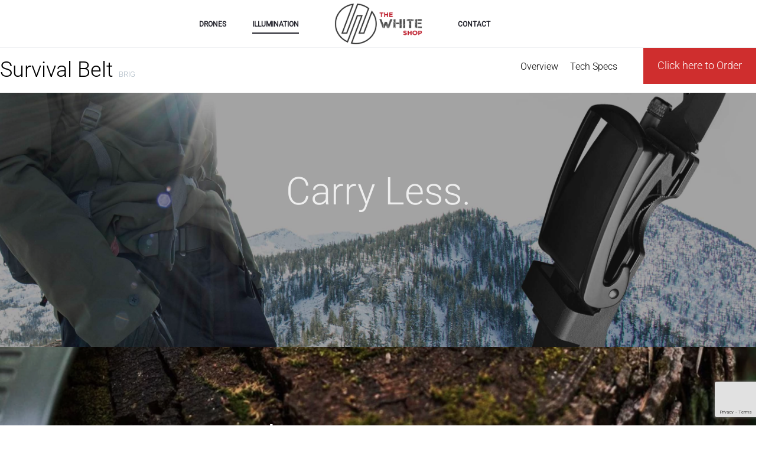

--- FILE ---
content_type: text/html; charset=utf-8
request_url: https://www.google.com/recaptcha/api2/anchor?ar=1&k=6LcRG7YUAAAAANjXhUW5SZBD0rIFNnUBliwxa6rM&co=aHR0cHM6Ly93aGl0ZWdoc2hvcC5jb206NDQz&hl=en&v=PoyoqOPhxBO7pBk68S4YbpHZ&size=invisible&anchor-ms=20000&execute-ms=30000&cb=h78gdzen9dm0
body_size: 48669
content:
<!DOCTYPE HTML><html dir="ltr" lang="en"><head><meta http-equiv="Content-Type" content="text/html; charset=UTF-8">
<meta http-equiv="X-UA-Compatible" content="IE=edge">
<title>reCAPTCHA</title>
<style type="text/css">
/* cyrillic-ext */
@font-face {
  font-family: 'Roboto';
  font-style: normal;
  font-weight: 400;
  font-stretch: 100%;
  src: url(//fonts.gstatic.com/s/roboto/v48/KFO7CnqEu92Fr1ME7kSn66aGLdTylUAMa3GUBHMdazTgWw.woff2) format('woff2');
  unicode-range: U+0460-052F, U+1C80-1C8A, U+20B4, U+2DE0-2DFF, U+A640-A69F, U+FE2E-FE2F;
}
/* cyrillic */
@font-face {
  font-family: 'Roboto';
  font-style: normal;
  font-weight: 400;
  font-stretch: 100%;
  src: url(//fonts.gstatic.com/s/roboto/v48/KFO7CnqEu92Fr1ME7kSn66aGLdTylUAMa3iUBHMdazTgWw.woff2) format('woff2');
  unicode-range: U+0301, U+0400-045F, U+0490-0491, U+04B0-04B1, U+2116;
}
/* greek-ext */
@font-face {
  font-family: 'Roboto';
  font-style: normal;
  font-weight: 400;
  font-stretch: 100%;
  src: url(//fonts.gstatic.com/s/roboto/v48/KFO7CnqEu92Fr1ME7kSn66aGLdTylUAMa3CUBHMdazTgWw.woff2) format('woff2');
  unicode-range: U+1F00-1FFF;
}
/* greek */
@font-face {
  font-family: 'Roboto';
  font-style: normal;
  font-weight: 400;
  font-stretch: 100%;
  src: url(//fonts.gstatic.com/s/roboto/v48/KFO7CnqEu92Fr1ME7kSn66aGLdTylUAMa3-UBHMdazTgWw.woff2) format('woff2');
  unicode-range: U+0370-0377, U+037A-037F, U+0384-038A, U+038C, U+038E-03A1, U+03A3-03FF;
}
/* math */
@font-face {
  font-family: 'Roboto';
  font-style: normal;
  font-weight: 400;
  font-stretch: 100%;
  src: url(//fonts.gstatic.com/s/roboto/v48/KFO7CnqEu92Fr1ME7kSn66aGLdTylUAMawCUBHMdazTgWw.woff2) format('woff2');
  unicode-range: U+0302-0303, U+0305, U+0307-0308, U+0310, U+0312, U+0315, U+031A, U+0326-0327, U+032C, U+032F-0330, U+0332-0333, U+0338, U+033A, U+0346, U+034D, U+0391-03A1, U+03A3-03A9, U+03B1-03C9, U+03D1, U+03D5-03D6, U+03F0-03F1, U+03F4-03F5, U+2016-2017, U+2034-2038, U+203C, U+2040, U+2043, U+2047, U+2050, U+2057, U+205F, U+2070-2071, U+2074-208E, U+2090-209C, U+20D0-20DC, U+20E1, U+20E5-20EF, U+2100-2112, U+2114-2115, U+2117-2121, U+2123-214F, U+2190, U+2192, U+2194-21AE, U+21B0-21E5, U+21F1-21F2, U+21F4-2211, U+2213-2214, U+2216-22FF, U+2308-230B, U+2310, U+2319, U+231C-2321, U+2336-237A, U+237C, U+2395, U+239B-23B7, U+23D0, U+23DC-23E1, U+2474-2475, U+25AF, U+25B3, U+25B7, U+25BD, U+25C1, U+25CA, U+25CC, U+25FB, U+266D-266F, U+27C0-27FF, U+2900-2AFF, U+2B0E-2B11, U+2B30-2B4C, U+2BFE, U+3030, U+FF5B, U+FF5D, U+1D400-1D7FF, U+1EE00-1EEFF;
}
/* symbols */
@font-face {
  font-family: 'Roboto';
  font-style: normal;
  font-weight: 400;
  font-stretch: 100%;
  src: url(//fonts.gstatic.com/s/roboto/v48/KFO7CnqEu92Fr1ME7kSn66aGLdTylUAMaxKUBHMdazTgWw.woff2) format('woff2');
  unicode-range: U+0001-000C, U+000E-001F, U+007F-009F, U+20DD-20E0, U+20E2-20E4, U+2150-218F, U+2190, U+2192, U+2194-2199, U+21AF, U+21E6-21F0, U+21F3, U+2218-2219, U+2299, U+22C4-22C6, U+2300-243F, U+2440-244A, U+2460-24FF, U+25A0-27BF, U+2800-28FF, U+2921-2922, U+2981, U+29BF, U+29EB, U+2B00-2BFF, U+4DC0-4DFF, U+FFF9-FFFB, U+10140-1018E, U+10190-1019C, U+101A0, U+101D0-101FD, U+102E0-102FB, U+10E60-10E7E, U+1D2C0-1D2D3, U+1D2E0-1D37F, U+1F000-1F0FF, U+1F100-1F1AD, U+1F1E6-1F1FF, U+1F30D-1F30F, U+1F315, U+1F31C, U+1F31E, U+1F320-1F32C, U+1F336, U+1F378, U+1F37D, U+1F382, U+1F393-1F39F, U+1F3A7-1F3A8, U+1F3AC-1F3AF, U+1F3C2, U+1F3C4-1F3C6, U+1F3CA-1F3CE, U+1F3D4-1F3E0, U+1F3ED, U+1F3F1-1F3F3, U+1F3F5-1F3F7, U+1F408, U+1F415, U+1F41F, U+1F426, U+1F43F, U+1F441-1F442, U+1F444, U+1F446-1F449, U+1F44C-1F44E, U+1F453, U+1F46A, U+1F47D, U+1F4A3, U+1F4B0, U+1F4B3, U+1F4B9, U+1F4BB, U+1F4BF, U+1F4C8-1F4CB, U+1F4D6, U+1F4DA, U+1F4DF, U+1F4E3-1F4E6, U+1F4EA-1F4ED, U+1F4F7, U+1F4F9-1F4FB, U+1F4FD-1F4FE, U+1F503, U+1F507-1F50B, U+1F50D, U+1F512-1F513, U+1F53E-1F54A, U+1F54F-1F5FA, U+1F610, U+1F650-1F67F, U+1F687, U+1F68D, U+1F691, U+1F694, U+1F698, U+1F6AD, U+1F6B2, U+1F6B9-1F6BA, U+1F6BC, U+1F6C6-1F6CF, U+1F6D3-1F6D7, U+1F6E0-1F6EA, U+1F6F0-1F6F3, U+1F6F7-1F6FC, U+1F700-1F7FF, U+1F800-1F80B, U+1F810-1F847, U+1F850-1F859, U+1F860-1F887, U+1F890-1F8AD, U+1F8B0-1F8BB, U+1F8C0-1F8C1, U+1F900-1F90B, U+1F93B, U+1F946, U+1F984, U+1F996, U+1F9E9, U+1FA00-1FA6F, U+1FA70-1FA7C, U+1FA80-1FA89, U+1FA8F-1FAC6, U+1FACE-1FADC, U+1FADF-1FAE9, U+1FAF0-1FAF8, U+1FB00-1FBFF;
}
/* vietnamese */
@font-face {
  font-family: 'Roboto';
  font-style: normal;
  font-weight: 400;
  font-stretch: 100%;
  src: url(//fonts.gstatic.com/s/roboto/v48/KFO7CnqEu92Fr1ME7kSn66aGLdTylUAMa3OUBHMdazTgWw.woff2) format('woff2');
  unicode-range: U+0102-0103, U+0110-0111, U+0128-0129, U+0168-0169, U+01A0-01A1, U+01AF-01B0, U+0300-0301, U+0303-0304, U+0308-0309, U+0323, U+0329, U+1EA0-1EF9, U+20AB;
}
/* latin-ext */
@font-face {
  font-family: 'Roboto';
  font-style: normal;
  font-weight: 400;
  font-stretch: 100%;
  src: url(//fonts.gstatic.com/s/roboto/v48/KFO7CnqEu92Fr1ME7kSn66aGLdTylUAMa3KUBHMdazTgWw.woff2) format('woff2');
  unicode-range: U+0100-02BA, U+02BD-02C5, U+02C7-02CC, U+02CE-02D7, U+02DD-02FF, U+0304, U+0308, U+0329, U+1D00-1DBF, U+1E00-1E9F, U+1EF2-1EFF, U+2020, U+20A0-20AB, U+20AD-20C0, U+2113, U+2C60-2C7F, U+A720-A7FF;
}
/* latin */
@font-face {
  font-family: 'Roboto';
  font-style: normal;
  font-weight: 400;
  font-stretch: 100%;
  src: url(//fonts.gstatic.com/s/roboto/v48/KFO7CnqEu92Fr1ME7kSn66aGLdTylUAMa3yUBHMdazQ.woff2) format('woff2');
  unicode-range: U+0000-00FF, U+0131, U+0152-0153, U+02BB-02BC, U+02C6, U+02DA, U+02DC, U+0304, U+0308, U+0329, U+2000-206F, U+20AC, U+2122, U+2191, U+2193, U+2212, U+2215, U+FEFF, U+FFFD;
}
/* cyrillic-ext */
@font-face {
  font-family: 'Roboto';
  font-style: normal;
  font-weight: 500;
  font-stretch: 100%;
  src: url(//fonts.gstatic.com/s/roboto/v48/KFO7CnqEu92Fr1ME7kSn66aGLdTylUAMa3GUBHMdazTgWw.woff2) format('woff2');
  unicode-range: U+0460-052F, U+1C80-1C8A, U+20B4, U+2DE0-2DFF, U+A640-A69F, U+FE2E-FE2F;
}
/* cyrillic */
@font-face {
  font-family: 'Roboto';
  font-style: normal;
  font-weight: 500;
  font-stretch: 100%;
  src: url(//fonts.gstatic.com/s/roboto/v48/KFO7CnqEu92Fr1ME7kSn66aGLdTylUAMa3iUBHMdazTgWw.woff2) format('woff2');
  unicode-range: U+0301, U+0400-045F, U+0490-0491, U+04B0-04B1, U+2116;
}
/* greek-ext */
@font-face {
  font-family: 'Roboto';
  font-style: normal;
  font-weight: 500;
  font-stretch: 100%;
  src: url(//fonts.gstatic.com/s/roboto/v48/KFO7CnqEu92Fr1ME7kSn66aGLdTylUAMa3CUBHMdazTgWw.woff2) format('woff2');
  unicode-range: U+1F00-1FFF;
}
/* greek */
@font-face {
  font-family: 'Roboto';
  font-style: normal;
  font-weight: 500;
  font-stretch: 100%;
  src: url(//fonts.gstatic.com/s/roboto/v48/KFO7CnqEu92Fr1ME7kSn66aGLdTylUAMa3-UBHMdazTgWw.woff2) format('woff2');
  unicode-range: U+0370-0377, U+037A-037F, U+0384-038A, U+038C, U+038E-03A1, U+03A3-03FF;
}
/* math */
@font-face {
  font-family: 'Roboto';
  font-style: normal;
  font-weight: 500;
  font-stretch: 100%;
  src: url(//fonts.gstatic.com/s/roboto/v48/KFO7CnqEu92Fr1ME7kSn66aGLdTylUAMawCUBHMdazTgWw.woff2) format('woff2');
  unicode-range: U+0302-0303, U+0305, U+0307-0308, U+0310, U+0312, U+0315, U+031A, U+0326-0327, U+032C, U+032F-0330, U+0332-0333, U+0338, U+033A, U+0346, U+034D, U+0391-03A1, U+03A3-03A9, U+03B1-03C9, U+03D1, U+03D5-03D6, U+03F0-03F1, U+03F4-03F5, U+2016-2017, U+2034-2038, U+203C, U+2040, U+2043, U+2047, U+2050, U+2057, U+205F, U+2070-2071, U+2074-208E, U+2090-209C, U+20D0-20DC, U+20E1, U+20E5-20EF, U+2100-2112, U+2114-2115, U+2117-2121, U+2123-214F, U+2190, U+2192, U+2194-21AE, U+21B0-21E5, U+21F1-21F2, U+21F4-2211, U+2213-2214, U+2216-22FF, U+2308-230B, U+2310, U+2319, U+231C-2321, U+2336-237A, U+237C, U+2395, U+239B-23B7, U+23D0, U+23DC-23E1, U+2474-2475, U+25AF, U+25B3, U+25B7, U+25BD, U+25C1, U+25CA, U+25CC, U+25FB, U+266D-266F, U+27C0-27FF, U+2900-2AFF, U+2B0E-2B11, U+2B30-2B4C, U+2BFE, U+3030, U+FF5B, U+FF5D, U+1D400-1D7FF, U+1EE00-1EEFF;
}
/* symbols */
@font-face {
  font-family: 'Roboto';
  font-style: normal;
  font-weight: 500;
  font-stretch: 100%;
  src: url(//fonts.gstatic.com/s/roboto/v48/KFO7CnqEu92Fr1ME7kSn66aGLdTylUAMaxKUBHMdazTgWw.woff2) format('woff2');
  unicode-range: U+0001-000C, U+000E-001F, U+007F-009F, U+20DD-20E0, U+20E2-20E4, U+2150-218F, U+2190, U+2192, U+2194-2199, U+21AF, U+21E6-21F0, U+21F3, U+2218-2219, U+2299, U+22C4-22C6, U+2300-243F, U+2440-244A, U+2460-24FF, U+25A0-27BF, U+2800-28FF, U+2921-2922, U+2981, U+29BF, U+29EB, U+2B00-2BFF, U+4DC0-4DFF, U+FFF9-FFFB, U+10140-1018E, U+10190-1019C, U+101A0, U+101D0-101FD, U+102E0-102FB, U+10E60-10E7E, U+1D2C0-1D2D3, U+1D2E0-1D37F, U+1F000-1F0FF, U+1F100-1F1AD, U+1F1E6-1F1FF, U+1F30D-1F30F, U+1F315, U+1F31C, U+1F31E, U+1F320-1F32C, U+1F336, U+1F378, U+1F37D, U+1F382, U+1F393-1F39F, U+1F3A7-1F3A8, U+1F3AC-1F3AF, U+1F3C2, U+1F3C4-1F3C6, U+1F3CA-1F3CE, U+1F3D4-1F3E0, U+1F3ED, U+1F3F1-1F3F3, U+1F3F5-1F3F7, U+1F408, U+1F415, U+1F41F, U+1F426, U+1F43F, U+1F441-1F442, U+1F444, U+1F446-1F449, U+1F44C-1F44E, U+1F453, U+1F46A, U+1F47D, U+1F4A3, U+1F4B0, U+1F4B3, U+1F4B9, U+1F4BB, U+1F4BF, U+1F4C8-1F4CB, U+1F4D6, U+1F4DA, U+1F4DF, U+1F4E3-1F4E6, U+1F4EA-1F4ED, U+1F4F7, U+1F4F9-1F4FB, U+1F4FD-1F4FE, U+1F503, U+1F507-1F50B, U+1F50D, U+1F512-1F513, U+1F53E-1F54A, U+1F54F-1F5FA, U+1F610, U+1F650-1F67F, U+1F687, U+1F68D, U+1F691, U+1F694, U+1F698, U+1F6AD, U+1F6B2, U+1F6B9-1F6BA, U+1F6BC, U+1F6C6-1F6CF, U+1F6D3-1F6D7, U+1F6E0-1F6EA, U+1F6F0-1F6F3, U+1F6F7-1F6FC, U+1F700-1F7FF, U+1F800-1F80B, U+1F810-1F847, U+1F850-1F859, U+1F860-1F887, U+1F890-1F8AD, U+1F8B0-1F8BB, U+1F8C0-1F8C1, U+1F900-1F90B, U+1F93B, U+1F946, U+1F984, U+1F996, U+1F9E9, U+1FA00-1FA6F, U+1FA70-1FA7C, U+1FA80-1FA89, U+1FA8F-1FAC6, U+1FACE-1FADC, U+1FADF-1FAE9, U+1FAF0-1FAF8, U+1FB00-1FBFF;
}
/* vietnamese */
@font-face {
  font-family: 'Roboto';
  font-style: normal;
  font-weight: 500;
  font-stretch: 100%;
  src: url(//fonts.gstatic.com/s/roboto/v48/KFO7CnqEu92Fr1ME7kSn66aGLdTylUAMa3OUBHMdazTgWw.woff2) format('woff2');
  unicode-range: U+0102-0103, U+0110-0111, U+0128-0129, U+0168-0169, U+01A0-01A1, U+01AF-01B0, U+0300-0301, U+0303-0304, U+0308-0309, U+0323, U+0329, U+1EA0-1EF9, U+20AB;
}
/* latin-ext */
@font-face {
  font-family: 'Roboto';
  font-style: normal;
  font-weight: 500;
  font-stretch: 100%;
  src: url(//fonts.gstatic.com/s/roboto/v48/KFO7CnqEu92Fr1ME7kSn66aGLdTylUAMa3KUBHMdazTgWw.woff2) format('woff2');
  unicode-range: U+0100-02BA, U+02BD-02C5, U+02C7-02CC, U+02CE-02D7, U+02DD-02FF, U+0304, U+0308, U+0329, U+1D00-1DBF, U+1E00-1E9F, U+1EF2-1EFF, U+2020, U+20A0-20AB, U+20AD-20C0, U+2113, U+2C60-2C7F, U+A720-A7FF;
}
/* latin */
@font-face {
  font-family: 'Roboto';
  font-style: normal;
  font-weight: 500;
  font-stretch: 100%;
  src: url(//fonts.gstatic.com/s/roboto/v48/KFO7CnqEu92Fr1ME7kSn66aGLdTylUAMa3yUBHMdazQ.woff2) format('woff2');
  unicode-range: U+0000-00FF, U+0131, U+0152-0153, U+02BB-02BC, U+02C6, U+02DA, U+02DC, U+0304, U+0308, U+0329, U+2000-206F, U+20AC, U+2122, U+2191, U+2193, U+2212, U+2215, U+FEFF, U+FFFD;
}
/* cyrillic-ext */
@font-face {
  font-family: 'Roboto';
  font-style: normal;
  font-weight: 900;
  font-stretch: 100%;
  src: url(//fonts.gstatic.com/s/roboto/v48/KFO7CnqEu92Fr1ME7kSn66aGLdTylUAMa3GUBHMdazTgWw.woff2) format('woff2');
  unicode-range: U+0460-052F, U+1C80-1C8A, U+20B4, U+2DE0-2DFF, U+A640-A69F, U+FE2E-FE2F;
}
/* cyrillic */
@font-face {
  font-family: 'Roboto';
  font-style: normal;
  font-weight: 900;
  font-stretch: 100%;
  src: url(//fonts.gstatic.com/s/roboto/v48/KFO7CnqEu92Fr1ME7kSn66aGLdTylUAMa3iUBHMdazTgWw.woff2) format('woff2');
  unicode-range: U+0301, U+0400-045F, U+0490-0491, U+04B0-04B1, U+2116;
}
/* greek-ext */
@font-face {
  font-family: 'Roboto';
  font-style: normal;
  font-weight: 900;
  font-stretch: 100%;
  src: url(//fonts.gstatic.com/s/roboto/v48/KFO7CnqEu92Fr1ME7kSn66aGLdTylUAMa3CUBHMdazTgWw.woff2) format('woff2');
  unicode-range: U+1F00-1FFF;
}
/* greek */
@font-face {
  font-family: 'Roboto';
  font-style: normal;
  font-weight: 900;
  font-stretch: 100%;
  src: url(//fonts.gstatic.com/s/roboto/v48/KFO7CnqEu92Fr1ME7kSn66aGLdTylUAMa3-UBHMdazTgWw.woff2) format('woff2');
  unicode-range: U+0370-0377, U+037A-037F, U+0384-038A, U+038C, U+038E-03A1, U+03A3-03FF;
}
/* math */
@font-face {
  font-family: 'Roboto';
  font-style: normal;
  font-weight: 900;
  font-stretch: 100%;
  src: url(//fonts.gstatic.com/s/roboto/v48/KFO7CnqEu92Fr1ME7kSn66aGLdTylUAMawCUBHMdazTgWw.woff2) format('woff2');
  unicode-range: U+0302-0303, U+0305, U+0307-0308, U+0310, U+0312, U+0315, U+031A, U+0326-0327, U+032C, U+032F-0330, U+0332-0333, U+0338, U+033A, U+0346, U+034D, U+0391-03A1, U+03A3-03A9, U+03B1-03C9, U+03D1, U+03D5-03D6, U+03F0-03F1, U+03F4-03F5, U+2016-2017, U+2034-2038, U+203C, U+2040, U+2043, U+2047, U+2050, U+2057, U+205F, U+2070-2071, U+2074-208E, U+2090-209C, U+20D0-20DC, U+20E1, U+20E5-20EF, U+2100-2112, U+2114-2115, U+2117-2121, U+2123-214F, U+2190, U+2192, U+2194-21AE, U+21B0-21E5, U+21F1-21F2, U+21F4-2211, U+2213-2214, U+2216-22FF, U+2308-230B, U+2310, U+2319, U+231C-2321, U+2336-237A, U+237C, U+2395, U+239B-23B7, U+23D0, U+23DC-23E1, U+2474-2475, U+25AF, U+25B3, U+25B7, U+25BD, U+25C1, U+25CA, U+25CC, U+25FB, U+266D-266F, U+27C0-27FF, U+2900-2AFF, U+2B0E-2B11, U+2B30-2B4C, U+2BFE, U+3030, U+FF5B, U+FF5D, U+1D400-1D7FF, U+1EE00-1EEFF;
}
/* symbols */
@font-face {
  font-family: 'Roboto';
  font-style: normal;
  font-weight: 900;
  font-stretch: 100%;
  src: url(//fonts.gstatic.com/s/roboto/v48/KFO7CnqEu92Fr1ME7kSn66aGLdTylUAMaxKUBHMdazTgWw.woff2) format('woff2');
  unicode-range: U+0001-000C, U+000E-001F, U+007F-009F, U+20DD-20E0, U+20E2-20E4, U+2150-218F, U+2190, U+2192, U+2194-2199, U+21AF, U+21E6-21F0, U+21F3, U+2218-2219, U+2299, U+22C4-22C6, U+2300-243F, U+2440-244A, U+2460-24FF, U+25A0-27BF, U+2800-28FF, U+2921-2922, U+2981, U+29BF, U+29EB, U+2B00-2BFF, U+4DC0-4DFF, U+FFF9-FFFB, U+10140-1018E, U+10190-1019C, U+101A0, U+101D0-101FD, U+102E0-102FB, U+10E60-10E7E, U+1D2C0-1D2D3, U+1D2E0-1D37F, U+1F000-1F0FF, U+1F100-1F1AD, U+1F1E6-1F1FF, U+1F30D-1F30F, U+1F315, U+1F31C, U+1F31E, U+1F320-1F32C, U+1F336, U+1F378, U+1F37D, U+1F382, U+1F393-1F39F, U+1F3A7-1F3A8, U+1F3AC-1F3AF, U+1F3C2, U+1F3C4-1F3C6, U+1F3CA-1F3CE, U+1F3D4-1F3E0, U+1F3ED, U+1F3F1-1F3F3, U+1F3F5-1F3F7, U+1F408, U+1F415, U+1F41F, U+1F426, U+1F43F, U+1F441-1F442, U+1F444, U+1F446-1F449, U+1F44C-1F44E, U+1F453, U+1F46A, U+1F47D, U+1F4A3, U+1F4B0, U+1F4B3, U+1F4B9, U+1F4BB, U+1F4BF, U+1F4C8-1F4CB, U+1F4D6, U+1F4DA, U+1F4DF, U+1F4E3-1F4E6, U+1F4EA-1F4ED, U+1F4F7, U+1F4F9-1F4FB, U+1F4FD-1F4FE, U+1F503, U+1F507-1F50B, U+1F50D, U+1F512-1F513, U+1F53E-1F54A, U+1F54F-1F5FA, U+1F610, U+1F650-1F67F, U+1F687, U+1F68D, U+1F691, U+1F694, U+1F698, U+1F6AD, U+1F6B2, U+1F6B9-1F6BA, U+1F6BC, U+1F6C6-1F6CF, U+1F6D3-1F6D7, U+1F6E0-1F6EA, U+1F6F0-1F6F3, U+1F6F7-1F6FC, U+1F700-1F7FF, U+1F800-1F80B, U+1F810-1F847, U+1F850-1F859, U+1F860-1F887, U+1F890-1F8AD, U+1F8B0-1F8BB, U+1F8C0-1F8C1, U+1F900-1F90B, U+1F93B, U+1F946, U+1F984, U+1F996, U+1F9E9, U+1FA00-1FA6F, U+1FA70-1FA7C, U+1FA80-1FA89, U+1FA8F-1FAC6, U+1FACE-1FADC, U+1FADF-1FAE9, U+1FAF0-1FAF8, U+1FB00-1FBFF;
}
/* vietnamese */
@font-face {
  font-family: 'Roboto';
  font-style: normal;
  font-weight: 900;
  font-stretch: 100%;
  src: url(//fonts.gstatic.com/s/roboto/v48/KFO7CnqEu92Fr1ME7kSn66aGLdTylUAMa3OUBHMdazTgWw.woff2) format('woff2');
  unicode-range: U+0102-0103, U+0110-0111, U+0128-0129, U+0168-0169, U+01A0-01A1, U+01AF-01B0, U+0300-0301, U+0303-0304, U+0308-0309, U+0323, U+0329, U+1EA0-1EF9, U+20AB;
}
/* latin-ext */
@font-face {
  font-family: 'Roboto';
  font-style: normal;
  font-weight: 900;
  font-stretch: 100%;
  src: url(//fonts.gstatic.com/s/roboto/v48/KFO7CnqEu92Fr1ME7kSn66aGLdTylUAMa3KUBHMdazTgWw.woff2) format('woff2');
  unicode-range: U+0100-02BA, U+02BD-02C5, U+02C7-02CC, U+02CE-02D7, U+02DD-02FF, U+0304, U+0308, U+0329, U+1D00-1DBF, U+1E00-1E9F, U+1EF2-1EFF, U+2020, U+20A0-20AB, U+20AD-20C0, U+2113, U+2C60-2C7F, U+A720-A7FF;
}
/* latin */
@font-face {
  font-family: 'Roboto';
  font-style: normal;
  font-weight: 900;
  font-stretch: 100%;
  src: url(//fonts.gstatic.com/s/roboto/v48/KFO7CnqEu92Fr1ME7kSn66aGLdTylUAMa3yUBHMdazQ.woff2) format('woff2');
  unicode-range: U+0000-00FF, U+0131, U+0152-0153, U+02BB-02BC, U+02C6, U+02DA, U+02DC, U+0304, U+0308, U+0329, U+2000-206F, U+20AC, U+2122, U+2191, U+2193, U+2212, U+2215, U+FEFF, U+FFFD;
}

</style>
<link rel="stylesheet" type="text/css" href="https://www.gstatic.com/recaptcha/releases/PoyoqOPhxBO7pBk68S4YbpHZ/styles__ltr.css">
<script nonce="IDaKrVxa1lEqEHuGG6ZBKQ" type="text/javascript">window['__recaptcha_api'] = 'https://www.google.com/recaptcha/api2/';</script>
<script type="text/javascript" src="https://www.gstatic.com/recaptcha/releases/PoyoqOPhxBO7pBk68S4YbpHZ/recaptcha__en.js" nonce="IDaKrVxa1lEqEHuGG6ZBKQ">
      
    </script></head>
<body><div id="rc-anchor-alert" class="rc-anchor-alert"></div>
<input type="hidden" id="recaptcha-token" value="[base64]">
<script type="text/javascript" nonce="IDaKrVxa1lEqEHuGG6ZBKQ">
      recaptcha.anchor.Main.init("[\x22ainput\x22,[\x22bgdata\x22,\x22\x22,\[base64]/[base64]/[base64]/[base64]/cjw8ejpyPj4+eil9Y2F0Y2gobCl7dGhyb3cgbDt9fSxIPWZ1bmN0aW9uKHcsdCx6KXtpZih3PT0xOTR8fHc9PTIwOCl0LnZbd10/dC52W3ddLmNvbmNhdCh6KTp0LnZbd109b2Yoeix0KTtlbHNle2lmKHQuYkImJnchPTMxNylyZXR1cm47dz09NjZ8fHc9PTEyMnx8dz09NDcwfHx3PT00NHx8dz09NDE2fHx3PT0zOTd8fHc9PTQyMXx8dz09Njh8fHc9PTcwfHx3PT0xODQ/[base64]/[base64]/[base64]/bmV3IGRbVl0oSlswXSk6cD09Mj9uZXcgZFtWXShKWzBdLEpbMV0pOnA9PTM/bmV3IGRbVl0oSlswXSxKWzFdLEpbMl0pOnA9PTQ/[base64]/[base64]/[base64]/[base64]\x22,\[base64]\\u003d\x22,\[base64]/Cg2cpw4tCw6HDl8KhOMOxGGrCkcOFwp9Fw6PDhMOww7jDkGYUw5DDvsOgw4IkwqjChl5Xwp5uD8OuwqTDk8KVBwzDpcOgwoBcW8O/QcOHwofDi0zDrjg+woXDumZ0w4xDC8KIwoMwC8K+VMOFHUdWw5R2R8OzaMK3O8K0fcKHdsKrZBNDwq52woTCjcO/wqvCncOMOcOuUcKsd8KYwqXDiTwIDcOlAMKCC8KmwqkYw6jDpUjCrzNSwr9ycX/DiUhOVF/CrcKaw7QiwqYUAsObQcK3w4PCkcKDNk7CkcOzasO/VTkEBMO3QzxyE8Ocw7YBw6rDrgrDlyPDrx9jAE8QZcKpwrrDs8K0bk3DpMKiM8OZCcOxwpLDiQgnTARAwp/Dv8O1wpFMw5XDqlDCvTPDlEESwpXCtX/Dlz7ChVkKw4EEO3ltwoTDmjvCrMOtw4LCtgzDssOUAMOVNsKkw4Mzf38Pw61vwqoyexLDpHnCsUHDjj/[base64]/CsMOFPwsXwr7DpcKjw6TCpcOaLw/[base64]/DiQLDscOgBEkCw6NJB8Omw5RZNsOhUsKtfcKPwpPCk8Khw6wTE8Ofw4MTPy3CozwhEV3DhC1VTsKQGMOJFgoqw4lHwobCsMKbc8OBw6TDpcO8RsODWsOaY8KWwrTDu0XDpD0tZkoaw4/[base64]/ChMO3R0JPwr0Vw4ZnbcKqLhLCj8O2w5LCty7DvWZyw4/ClG3CkT/DmzFOwq7CtcOIwp4cw7sldMKOZmzCu8OdLsOjw43CtA4aw5DCvcKsFwFBQ8K0BzsxZMObOFvCgsKSwobDuWVlHSwsw7zDncOvw6pmwpvDkHTChAxZw57CiyVswpolYjUPbm3CsMKdw7rCh8KLw5YwNwTCrwhwwplDH8KjVcKXwqrCljINehLChUDDn1Mvw4sYw4/DlAFSXGt7NcKiw6luw6VQwpc7w5bDlxXCpSbCpsKawo3DpzoZRMKrwojDqS8rRMO1w6DDhcKzw43DgE7Cl2tqesOLBcKNO8Kjw6TDvcKpJzxewqPCosOvXGYFCsKzDQPCmEsqwqlNWXxIeMODeWvDtW/CqcOoFsOrVyDCmnwFTcKKUMKlw77CmkJjV8OcwrzCgMKAw4HDvBB1w4VSCMO4w549AE/DgD94MVdvw70nwrEdSsO0OhVJRcKMX3LCl0gHbMOww60Kw5PClcO7RMKhw4LDp8KmwpAVFRHCvsK0wpPCiErClE0swoE8w6hqw5fDrnrChsO0NcKNw4AnC8KpYcKswoF2O8O3w4l9w5zDucKLw5fDoADCj1REcMORw5wWCDjCqcK9IcKbdcOEXxESNF/CrsOwSDI0UcOTS8ONw6ZvMH/DsFoTEmdpwotHw7kMfsK+O8Oiw6/Dr2XCoGFxZljDjRDDgsKEL8KdYSQdw6o7XT/CmkNewr1twrvCtsKAaHzDt1bCmsKcSMKKf8Obw5Q0XsOQfcKudBHDtylGNsKWwpHCnQ4Nw4rDu8OkR8K2TMOfQlp1w6xYw4RYw6IDDw0LQk/CsyLCmMOBJBYxw7TCnMOFwqjCmjBUw6M0wojCsgHDkjoXwr7Co8OeEcOgOcKtw79PCcKwwqAUwr3Cs8KbXRoDJsOnLsK5w6/[base64]/EcKfw710MMKlwpvCulLCl8K4wozCmhNtY8KJwo5XYj7DnsOLUWDCm8OZQwdLUgzDs3/CimVrw7wPV8KGSsOAw6bCn8KRAEvDicOxwo3DiMKkw5Jxw7pQNsKqwpfCl8OGw5vDtmzCm8OTIA5bZGjDkMOBwpk/GRY9wovDkVt+asK+w403HcKyRlbDogHCs13CgWoeCRvCpcOKwqFQM8OQORzCgsOlP11TwprDuMKhwqPDqDDDgTB0w7k1McKfAMOMQRc9wo/CsS3DmsOVDkTDm21qwo3Ds8O9wpUmIsK/f3bCssOpX2rCqjRIZ8OqfMOBwrXDmcKGe8K2M8OKLV91wrzCksK5wp7DucKzMibDpsKkw5lVIMOFw6jDiMKEw6J6LCrCt8KSAy4+DS/DmMKFw77Dk8KtTGoCdMOHOcOYwpNFwqlCcCTDvsOjwqEOwqnCunjDqEXDncKVCMKWTRp7LsOawpplwp7DtRzDtsK2XsOzWyfDjMKZWMKUw7MoeG88UWF4asKQZ17CrsKUc8OVwrHCqcOZTMO2wqVswoDCk8Oaw5I6wpJzNsOmICw/w4F6X8Olw4ZCwp8dwpjCmMKMwrHCtCHCncKuZcK+L2tdTFlvZsOlR8Knw7J9w4rCpcKmwqLCtcOOw7TClHETfk47FgV6ZB9Bw7/[base64]/CGfDik9RcUsyw5nCk1DCj8K1wrDDsn1twq0Yw4prwo8Hd2fDrArDhsK0w6fDj8KuBMKKYGMiRj7Dm8KPPQzDu0shwq7CglpCw54bM3pAAzJowrTDvsKoDAs+wozCj31bw5gkwpDCksKAUwfDucKLwrfClUPDuB1jw6nCnMODCcKEwp/CiMOXw5dswqpTJ8OeNsK4IcOXwqfDm8Ktw6HDq2PCiRLDqMOZYMK+w7bCqMKNdsOAwr8mZhLDgBPDiEl9wqjCtD9NwojDtsOrJ8ORZcOrBynCiUjDlMOjMsOzwoVsw7LCg8KSwo/DtzdmFMOALFfChnjCswDCh3bDik8nwqU7N8Kxw7TDpcOrwqBuRGzCpHVsN1zCj8OCcMKcXhd4w5UWe8Occ8KJwrrCsMO2LC/DhsO8wqvDixo8wqbCm8KQT8OyasO5QzXCosOAMMKAbRpew6MYw6vCrMOdCcKePcOlwqvCpCXDgXc0w7bDkDrDsDh5wqrDt1MXw551A0YRw5Ipw517OFrDoy/CsMKOw5bCmkDDqcO4D8OGXRBFA8KYHcOBwrnDrV/Ci8O5EMKTGS3CsMKQwoXDicKXAgzCjcO9SMK+wr1awrPDhsOCwpvDvMOdRyzCnHXCuMKEw58/wo7Ck8KFHjJWCH9Iw6rCgVxdcHDCnVhvwrXDlsK+w60pLsOsw4JUwr5rwoA/ZTDCicKPwpprccKHwqMtQsOYwppqwprChgBWJMKKwovCo8O/w7NSwrnDgCLDsHJdK1QUA27DpsOhwpMfRB1Ew5bClMKAwrHDvEfCmcKhbm05w6vDlFt1R8KCw7fDv8KYRcOGAsOrwr7DlWlCA0/[base64]/Cn1rDlcOuPlDDkGnDnMOfcMOYEcKDwqXCtVQzw6Y2wpcnCcKzwrFawrPDvkjDsMK0F07CliwAXMO9M1HDqQwbOE1ARMKvwrnCp8Okw5tnFVnChMO2TxRiw4g1MHTDgVTCi8KxTMKVZsOuTsKSw5XCiU7DnQrCucKUwqFBwotJOsK5w7vCoD/DsxXDsX/DlV7DrzHCnkrDuDgvW3rDlhwZZzZzP8KxSB7Dt8O7wr/DqsKzwrRqw6Bvw6jDtRfDm3pLd8OUHQkcKRrCjMOGVgbDmMOtw67CvxpcCWPCvMKPwq50b8KNwrQHwpkMecOJZSt4bcOLw64xWlZJwpsJRsOLwoUrwqV7IMOuRh/DkcOgw6kuwpDCi8OgVcOvw7VubcOTFUXDuVbCsWrCvUt9w7QNAAd8OELDhiMpL8OQwpl9w4PCncO6wo7Cl3A5K8OPAsOLb3pwKcOrw5gQwoLCiDwUwp4XwpFYwqLCpEBnJxMrP8KJwqfCqGnCu8Kyw43Cmi/CnSDDt10+w6zCkDoAw6DDiBk/[base64]/w4s8woDDizkFZyrClMO2YcKtw6bDpsKzM8Olc8ODKxvDpMKPw5HDlRFMwo/DsMKAOsOFw5ASJ8O3w5fCmhtbJlcAwq87flbDtFBEw5rCqMKjwoQvwqjCi8OIw4zDp8K0KkLCsjHClg/[base64]/ClcO0wqIhNydZw4s8UlPDk2XDhCwgw63ChsODNyPCi30fGcOSYMOZw4HCjFYiw6tIwp7ChQNGU8OnwofCksKIwrTDoMK5w6wjAsKtw5gQwrfDj0clHV16OsKywq3Ct8KVwoHCgMKWF3YAYk9CCMKBw4tEw6tTwr3DtcOVw5zCiBV1w5k2wp/DisOBwpfChcKcIhgGwogUHgU/[base64]/[base64]/Dp8KZw63CtRzCvSNwVsOEw6whKj7CnsOvwpdQBHBBwrQGTcO+a1PCvlxvwo/[base64]/wrbCmU11w57Ch3jCl8OLfsO1AcOvwpIFJMKVKMKkw7kmZ8OEw57DncO9YHwLw55FIsOPwqFsw5VBwpLDnyjCnHfCgsKswr/ChMKrwq3ChSzCksKYw7TCssOhX8O6XVsYD2RSH0HDpFQ9w6XCi3DChMOZfUsrWMKXFCjDuALCv0vDgcO3EMKFXTbDrMOsZRnCqMKHGsONd2nCsELCtRrDiE47YsKyw7ZKwrnDg8Oqw47Chg/DtkRKSl9KLj4HScKTA0NMw7HDiMOILw8XWcOtFgwbwrDCqMOhw6Zzw5bDsyHCqQTChsKhJE/[base64]/Cp8KXDMK1YUxLNsKxwonDhGx3WsKyfcOuw7pxT8OwDC4TCMO8G8OdwpfDvDp7PVg+w4HDhMK7dmXCrcKLw7vDkRvCuXLClQvCsTc/wofCr8Kfw6/Doy8kUFRLw5ZcOcKVwoRSwrLDtxDDgQPDv0lUVyfDpMKww4TDo8O3ZS3DmE/CgnrDvDbCssKzRMKAGcO9wpIQK8Kpw6ZFXsOvwoMabcK1w6xtcFB4fkLCj8O+NTLCpCnDs3DDpV7DjlYzdMKSaC5Ow5rCo8K9wpI8wokDTcOkfWLCpCbChMKTwqsxbwfCj8Ozwr4/McOXwpXDhsOlMsOXwovDglUvwrLClk9fZsKpwrXCgcOUYsKdAsO2wpULVcKgw7ZlVMOawrHDij3ClcKgKkPCvsK2fMO9MMOGw6PDncOJawHDlMOlwp7CosODcsKjwpjDvMOCw4p8wp0EEjMww5RAbnFtQD/DrFTDrsOPTMKxUsOdw5cVO8KjNsKjw4YUwoXCnsKgwrPDiS/Dq8O6dMKafnVmRh3Ds8OoLsONw6/DtcKTwpV6w5bDlw9+LFPCgCQ+FVQCHmQaw601HsKmwpEzUl/DkjHDi8KewpUMwpwxI8KrExLDpU0cLcK4Zj0Fw5zCtcKKNMK2c0cDw5VtJ3TCr8OrUR/DvxoVwq7DosKjwrI5woXDr8KXTsOaU1/DoXLCncOKw6jCkDocwoXDpsOMwrLDiR4KwoB4w5kHdMKQMcKwwobDlHRlw6giwpfCtSk3wqXDmMKEQQ3CsMO9CcO6LzI8GlPClgtkwrfDv8Ond8OcwqbCk8KMEwEIw4VMwr4VLsOoNcKpAho9IsO5fn0qw7krJsOiw47CtV4TWsKsQMOQDsK8w7IHwpoewq/[base64]/bSXDny/DlcOjwrfDu8O0wr9SJEbDlsO/JnrDuiRlB3N4P8KZHsKYYsKTw6fCq3zDssOYw4bDoGoYEAJ6w73DssOWCsOSZsOsw6Qkw5vDk8OUZMOmwo8JwovCnw0mGDV1wp/DlFMNM8OMw6MAwrTDh8O+TB1dIMOqGyvCpFjDkMOrDcKLEETCvsO3wpzDpgXDtMKZZh04w5t7WT/CtScbwp5YGcKawpREA8Omej/Dizl2woUFwrfDg0huw51JecKZCU/[base64]/Dm8K7wr0cacK4wofCnynDk8O0RDYBwprCu3QLAcKuwrcxw7sUb8KpXQByb0JNw7JDwqvDvx8bw5bDisKHMGrDrsKYw7fDhsOawrjCk8K9wqVWwrluwqTCuVxBw7bDoHAwwqHDtcKawpo6w4zDkR0mw6jCmm/[base64]/CqARhwpYrwrInTMKHb8OXDQvDn0dpecK9wrfDsMKcw6rDpsOaw5nDmhvCnWfChsKIwqrCkcKHw5LCvibDncKrGsKBZljDjMO3wq7CrMOqw7HCh8O9wp4JccKUwop6SRM3wqspwoAyC8KnwpDDrEHDn8Kiw77CkcOVMlhIwoMFwobCssKswqs4F8KlFgTDr8O/wp/CucOPwpbCjxrDnBrCssOZw4zDscKRwp4FwrNIIcORwpcXwodTXsKFwo8QWsKcw5pHZMKYwqhhw6diw77CsgrDqDLCkHHDs8OHN8KDw5ZewrjCrsOjL8OjXmEwBcKoWT19dMODNMK4dsO+HcOSwpzDj03DssKRw4bCpCfDoSl+eD/ChAULw7NMw4YJwp/[base64]/CmcOZDcK5asKKBmPCpcOresOnQx3CpgfCvMOJGcOOw6HDvSIvRh1uw4bDmcK/w67DisO7w4HCk8KaXTp5w4LDriPDvcK0wrY8eC3CiMOhdQl5wp3Dh8K/w4IEw7/[base64]/Cjy3Ds1l8WQMdHH7CtMK8HcOoJzRVKGzCkjA7IAgew60VVnvDjSQ/[base64]/DtMORwo01woXDtQnCgCvCt0DCsH/Co8OwccKvXcOjGcOPPsKRKCoaw60mw5Brf8OifsOgCgp8wpzCjcKqw73DmS9kw7QDw4TChsKswowEYMOYw6PDqxbCvUbDrsKyw4hLYsKlwr9Nw5jDoMKYwp/ChjrCvjYDJ8KDwpJ/esObSsO0UmgweFkmw67CscKqSGo1VsOlwpUcw5kiw6k8aCxXZisNJ8KiQcOlwpPDosKowr/CtF3Du8O1B8KFPcKkOcKDw6PDnsKew5LCpTXCmwYeI01MDkvDvMOhQMO/IsKhD8KSwqo2C0xcfGnCpB3ChQpWwqTDtnBkXMKlw6LDlsKwwr5Lw4Zlwq7DtMKRwrbCtcO0M8OXw7PCicOVwps0azXCs8K3w5DCpsOABE3DucODwrfDtcKiBAjDiDIsw7RREcKEwpPDhCZJw48/[base64]/[base64]/CjlAjG8OQw6Y8A8O6wogvw5zCmsO7OQFGwqbCiEHCnSTDmWvCilsTQcOIFsOMwrY9w7XDtBB1wrPCqcKOw53CkzXCiyR1E0/CsMODw74fHUNBDsKJwrjDnTrDjAJEex3CrsOcw5/CjcOhdMOSw7PCiBAuw5BkJnwtEEzDjsOuUMKFw6BGw6zCkwfDmXjDqkdTZsKnRnYqWV9lCMKhAMOUw6vCjX/CrMKzw4hwwqjDnRvDkcOXasOqAsOXI1dBcToow74oan/CqsKxSW8zw4nDtndARMOTW2TDoCnDhzcAH8OrBwzDksKWwqjCgHs7w5fDg05QJMOMNnMmREDCgsKzwr9iURnDvsOPwqzCvMKLw7ZWwovDiMO5w6TDjWTDsMK9w4DDgjjCpsKNw7TCucO0HUDDocKePMOowrdrYcKeAMOHEsK1e2QQwq8xd8OuDHLDr3LDhHHCpcOjex/CrAfCssOiwq/Dq13CpcOJwrERE2gjw7VHw5Ulw5PCncKlR8OkGMK1B07DqsOoesKFfRtmw5bDjcKHwqPCvcK7w4nDo8O2w4x6wqTDtsOAcMONacKsw5p9w7A/[base64]/Czp8w75mwpxtTMOgwqfCvE/DpcO4T8O6wrjCoCFeDl3CkMObw7DCiXzDjkw5w5VDHm7Cm8Ohw4o/[base64]/DpcObMsKNw7DCuMKRw5wRPcKSEzpww4EuBcK/w58kw6NsVsKWw4hVw7IpwoXCp8OiKw/DvhXCgMOww7zCni5+DMOvwqzCrzA1S1TCnUZOwrMCEsKswrtiRDzDmsKaCAMUwp5RQcOow7zDqMK/[base64]/w5PCpMO4BDEeM8OYejbDumrCgGLDnMOUY8Kuw7nDmsK4cUbCp8KBw5kfOsKIw43CiUrCv8KOHl7DrkPCqynDtWnDr8Ogw7dtw5fCunDCu1MfwpIvw7lTb8KpU8OOwrRcwr5owr3Cv1fDtXM3w6jDvR/CuHnDvhYIwrjDn8KgwqF0dRvDpT3Dv8OZwppswojDtMKpwqbDhE7CrcKTw6XDtcK0w4FLOCDCkSzDrQgcSUnCvEM/wo8/w4rChGXCqkrCq8KQwq/CoTgZw4rCvMKzwrAJR8O2woBNMVPDvnwuXcOOw6MKw6bCpMKhwqTDpMOjOSjDhMOjwqTCqxLDoMKAOcKZw6bCj8KBwoLDthsbPsKebXJ1w4VZwrN4woo5w7RZw73CgEANEsO/[base64]/CuHZbwozDqyHDo8KEVUPCkcO+d8OhwowvXkPChSdSYmPDr8KcbcOywqc/[base64]/[base64]/wowCw4jDlnnCngZxw4fCg8O2wqB7LcKFJz/DncOQLMO6cXbCqR7DlsKMUAZPPzjDucO/dUrCkMO4wozDhhDCnyPDicKTwppFBhwOJsOrcGJYw7YAw5JmU8K0w5lyUXXDu8OPwozDr8KEYcKGwpxTUU/Cl0nCpsO/[base64]/U8Kmw4/[base64]/G2/Csjgow7nDuSjDrX3CrhDDqznDr0NOwq3DvjbCjsO4PSYgKcKMwr1Kw7gmw5jDkTs7wrFDfsK4fRDCksKQOcORGmXCpRvDoRQeOzcVJMOoZcOFw4gyw6txO8OrwrLDpW0pOHfDocKcwrZEZsOuSXjDqMOxwrnCksKqwp8WwpA5ZyFaTH/CkxrCmkrDl23ClMKJSsO5E8OaIm/DncOvfibDrFpGfn/[base64]/DmgJCOiXDpx59DGZtwqdzMCPCmsOrd3rCg25MwqxvLS0Xw7vDu8OLw6XCq8OBw5BwwojCnhxLwrbDkMO9wrHCscOcQwlpMcOGfAvDhcK5YsOvFwnCljE+w7jCjMODw4DDksKDwogLZsOLGwXDuMOLw40Aw4fDkh3DlsOvQ8OZIcOhUMOIQBgNw45VWMOPDzfCicOZOi/[base64]/DuMOKA8OtKTNOUynDj8Oyw7Q6w4PDpErCpkHCkj/DoD9SwpzDk8Kow78OBcKxw5LCpcKiw6wUd8KswpDChsO+TcKROsOFw5AdA3tFwpPDrmvDl8OrfcKBw4EMwo9wHsO8UsOGwoMVw7kHYSTDpxtMw6vCkSQIw7taZi/[base64]/TMOdwrnCkBUvSQ5nw69fwo7CjsK6wpUGDcOGKcOow4o0wo7CmMOqw4RcdsOTI8KcK27Dv8Kwwq06wq11GkYgU8K3w6QSw6QHwqEcT8Oywp8HwpllC8KqA8OHw61DwrXDs07DkMKww4/Dk8KxGgwVKsODLS7DrsOpwqRZwpHCssOBLsKqwrjChMOFwoMdZMKQwpV9aT3CigQeXsOgwpXDv8Onwog/f07CvwfDh8KdAlvDkxUtXcOVLGHCnMO3UsOZPMOIwqtHJsOCw5HCv8OjwrLDoi5jDwfDtVsuw7Fyw7oYQMKmw6DDt8Kow6Bhw4zCkA84w6nCrcKIwrXDsm4rwopywplRPsKuw4nCvibCjl3CnMOJAcKVw4fDnsKYC8O4wrbCrMO5woY6w5JPUWzDgMKAED5Gwo/ClMORwrrDq8KpwqQJwpHDncOwwpAiw4nCksOlwpvCk8OjahcvRQnDuMK6AcK0Qy/DjiMfL0fChS5Ew7nCvA3CocOJwqwlwok8Xl84TsOhwohyMVdww7fCljwewo3Cn8OXamZowrg2wo7DmsKSGcOKw5PDuFkXw63DvsOxIUnCrMKTwrHDpjMAIXNJw55oUsKkVy/[base64]/[base64]/IcOKSsOPw6bDu8KDP3nCiAYrw5nCmMKmYsKpw718w6TDjMOXJHlGFcODwp/Cl8KBSCweDcO2wqlbwqPDtjDCrsOlwqwZe8KJecOYP8KjwrbCmsOZVGhcw6Aiw6BRwp/ChA3ChMK0EcOkwrrCjyUBwoxVwoJwwrF9wr/DoGzDonfCsXNCw6PCusOTwoTDlFbDt8ONw4bDu1/[base64]/DmFx1CcOlQsKOFyI3P8Kfw5rDoUVJek7Cjx1YYUYtF1/DrGHDiiLCigDCpcKXLsOmaMKNNcKLPMOeTE9WHTF4PMKaEHtYw5zCn8OvfsKnwrZyw7kTw4PDn8Olwq4dwr7Dh1bCtsOeKcKFwphdeiohOTfCmhsHJT7DsgbDv0kfwoU1w6PCvzhUZsKUC8OVdcKrw5/CjHpiEFnCpsKywp0Sw5IkwpnCq8K2woNVBQ01BMKHVsKww6dew7BIwo4wasKnw7h6w71Jw5osw4PCuMKQFsOPQlBKw7zCp8ORAsOCfE3CocK5w4fCscKvw6UGB8KRwqrCsH3DmsKJwovDssOObcOow4LCisOGFMKJwp/DmcO5L8OMwo01SMKPwp/CjMOvWMOTBcOzWRDDqXhMw4lDwrDCjMKGBMOQw7LDs1EeworCrMOow48RTCTDmcOxN8Klw7XDu1HCh0RiwpcUw7gIw71KDSDCp3MiwpnCqcKqTsKSH27CgMK3wr43w6/DqiVGwrBwOiPCkUjCszNKwoAGwpdew4Reb2PCtcKTw6w/EiRhUk8nYVtJScOEYRsHw55Qw6zCuMOzwoA/FWxFw5BDIyNVwrDDnMO3AWTCi0xmOsOlUn1+L8KYwonDg8OYw7gLIMKHKWwTJMOZc8KawpZhS8KjbWbCu8KHw6rCkcOQA8OfFDXDr8KAwqTCuhXDucOdw7Zvw6FTwpjDusKJwpoOHAImesKtw6h/[base64]/[base64]/aMKyW2RFPTVKah1iw7hlfcKXOcOew7DCpsKFw4/DuTLCqsKSN27CrHbDosOCwrhIHj8QwrMrwoNxw7HCmsKKw7PDpcOIIMOAHWVHw7kgw7wNw4Icw7LDgMKEXhzCrcORe2bClAbDrgXDhMKAwr/[base64]/fcOYwrg0w7I1w5DDoMOEwrwSwojDhcKkw6ZJw6/Dq8KrwrjCpsKWw5l7MnDDusOEIMO7wprDjnQywq7DgEp4wq0jw5UvccKvw4o2wq9pw4/CvU1bwpDCusKCWifCsEoHOSZSwq9sOMK5eC87w4UGw4TCsMO4N8Kwa8OTXj7Du8KaZB7Cp8KVZFofA8Omw77DnDjDgUk5OMKpTmbCkcOgcBVLesKdw77CocO9LWs6wp3DvTjCgsK5w5/CjsKnw6Ijwq3DpUU0w7QOwrYxwphgVg7CosOGw7swwoAkKVEmwq0pL8Oaw4nDqw1gacOld8KZPMKCw4LDiMKqHsK0E8Oww7jCmxnCrwPDvzvDr8K8wr/Ds8OmN2HDmAV5YMOGwrHDnGxaeRxha39RV8O0wpEOFx4CN0ljw5gTw7MNwrRSFsKtw7oGAcO2wo0DwrPDpsO/FXdTYEHCnB8awqTCjMKgbmxIwogrHcO4w4rDuX7DqDguw6kqMcO6FMKuECnDrwPDlMOkwp7DqcKCYVsGYmpSw64Ew6Mpw4XDv8OaO2jCpMKaw61ROSI/w5xnw4bChMOZw7U3P8OFwqnDm3rDvABZYsOIwqJtC8KgcRPDs8KMw6pbwp/CvMKlETbDrMOHwrcUw6cTwpvDgyUSOsKEGz54XmPCnsKsMysjwpDDlcKfO8OXw6nCnRoUDsOyfsKtw4HCvkhcVHDCgR1lRMKmTMKDw792eAbCsMOhSwFBQ1srfCAcN8OwP2bCgi7Dt0dzwpfDlm50w5ZzwqbCrEfDkjA5KWfDocK0bD7DhV8vw6jDtwXCicO/fsK9AwRaw5bDumLCp1Vawr/DvMOmEsOIV8O+wq7Dj8KucFNta3LCl8OsRGrDm8KBTMK3bMKUVn/Ci3xiwpDDtDLCgnzDmgkcwoHDo8KpwonDrmx9bMOlw7APAwMfwoV5w74MD8Ovw7cXw5NVC3l/w413eMKewoXDhMO7w7Jxd8O2w4bCkcKCw6sETAvCj8K7FsKDfCjDqRkqwpHCsSHCjQBzwrjCq8KiVcKHQBXDmsKewotDccOpw7/DsHMswqkrYMOCCMOBwqPDk8KcGsKswqhyMsOLEsONG0BYwqjDhVbDtz7DmGjCjibDsn16QDJdbGdTw77DgcKBwphVb8KUS8Khw6nDmU/Cn8KIwowqBcKfIFFgw4Ekw4ceFcO1FSN6w4MADcO3Y8OjTQnCrk9SdsODFEjDtxdEC8ORVMORwrQIMsOOV8OwRMObw4QUfDJINwLCpFfDkxXCmlVQJ3DDj8K9wrHDm8O4MAbCtCXCisONw7PDrg/[base64]/CusO9wpHDrGnCuMKTw5AGw63DjUIZw5HDmwc5XcKgfH3Dv3XDkS3DjBzCvsKMw4wKf8KGdsOgSsKLPsOgwoXCjcK1w4ljw5E/w65IXn/[base64]/AsOBw6glwoPCqFbClMKCw77DnMOHw45AwoLDscKRMUBbwo/CgcKTw44CesO6cg0dw6k2amjDrsOMw6tdRMOESSZNwqbCoH1kI0B5BMOLwqXDrFxbw44ufMKAI8O1wozDoFzChizCvMOHW8O0QhXCksKtwr7Cjk1Rwr9Lw7g3EMKEwqM4Sh3CsWMYdBARVcKNw7/[base64]/ClBTDmF/DgMOWw5JxLV3DrMOpX1RXw7c/w70qwq7Cq8K/[base64]/ClxPCun7DsQYqw7s/RsO5GcKcw6EIRMKdwqrCjcKxw7ATL1LDs8OYH29mKMOQbsOVVSHCt2rCicOQw5MINl/ChghhwpJEDsOsakpswrrCrMOVDMKnwqbDizhYEcKxW3YDbMKiUibCnMKeWXfDrMKnwoBvSsKBw4/DlcOzJXkBbxfDmEsIdsKhcijCqMOQwqTDjMOsM8Kzw4tDUcKRXMKxUHYIKA7Dr0xnw681wpDDr8OQAcOTQ8O4QGBeewTCnQ4swqnCgU/Dhj5lfR41w4xVYcKkw5N/XAXDj8O0P8KmQcOhKcKSAFdBYw/[base64]/DucKfb1PCjcKnwobCgcOzw4UMNcKqTnwHHVlMXcOIVMKHScOVBQjChTzCu8OSw518Gi/DgcODwojDoGMPCsOhwrFRwrFSw6MgwqrCil4GXyPDvXnDqsOhZ8Ozw5puwo7DvMKpwqLDicORJkVGfGrDh1Irwo/DqwMmOsOlOsKuw6/[base64]/DksOaw7vCo27Dt8K3Z8KlwpnCt8KaJTPDnMK5w5vCjzHCoSYtwpTDi1xcw6NHPCrCt8KFw4bDoG/CpzbCr8Kqwp8cw6ccw4xHw7o+wprChDkKNMKWMMOrwrvDoS1xw6kiwosLKcK6wofDlDXDhMKGAsOaIMKHwovDkQrDnkxGw4/CksKLw7lcwpRow7XDscKPdgHCn01xBRfCsnHCpFPChXdifRrCqsOOdwlawqzDmh/Cu8O2WMK5LFgoIcOFZcOMwonCsXLCisKWGcOww6XCl8Kjw7huH3LCvcKCw65Xw4jDp8OYS8KFdcKNwqLDlMOzwrMbasO1QsK6bsOfw6Yyw5JmAGxrWFPCp8OzC03DgsKjw5Z/w4HDtcOzDUzDmk5LwpXCgywZCmMvMMKjUcK7X2dpwr7CtGoUwqnCixBze8KjKQTCk8OvwowYw5p3w5M2wrDCk8KpwqTCuGvDgRA5w6goTcOcVlPDs8O6bsKyDRPCnCIcw7TComXCh8Ohw4fCq1NZOg/CkMKsw4xPWsKJwoVjw57DthjDoihQw48Hw4R/wrbCvR4hw6AOG8OTIgl3CXjDuMO4OSbDv8OVw6NmwqF3wq7DtMOUw5VoLsORw5dfJXPDtcOvw7Mzwq5+asOkw48CcMKDwqPDn2vDrm3DtsKewq9aJHEmwr0lA8OlMiIwwocQTcKdwoTCmXE7IMKARsKEY8KmDcOUai/[base64]/[base64]/A8Omwooqw4LDssOfCklEecKdOcOoQsO3w5U4w6rDvsOqHMOpKMK6w719RSRGw7AKwpw3VhcFR1HCgsOkT2bDj8Klwo/CkUvDiMO6wqDCqScbbjQRw6fDi8O+O0MQw5BVEh14JC7DkA0Hwo/CjcKpBWxoGGsLwr3DvgjDggHDkMKHw63Dpl1Rw7Eww7QjA8OVw5vDgllvwpMCJkE9woAZL8OqARLDpxxkwqsfw6XCtUtkNTZ+wr8uNcO9PFJMKMOTe8KwK25Gwr/DnsK9wo5TMWvCjz/ChknDr3YeEQjCtgbCtMKhBMOuwqI8Dhgiw5V+GgPClT1bcCQSBAFlIyc1wrgNw6pLw4sjPcK6V8KyfX3DtwVcFXfDrMOuw5LCjsOIwo1nK8KpG2/DrFvDnnMJw5hydMOaawBIw50XwpvDlMOcwohfeVY3w7w2RyHDlcKbcQoUXX1ySHRDSBV3wrtswpvCrAgQw7cPw4BFwoABw6MXw645wqctw5rDrgvCnT1jw5zDv253IA8cYFo8wr5iNxQWVHbCicOZw4DClFbDkWHDjSnCqHg2KUJ/ZsOCwp/DhRZ5ScOsw5BKwqbDk8O9w7dPwr1ARMOrScKteXfCocKHw59bCsKSw7hKwozChSTDiMOQJVLClWcpRSjChsOgWsKZw6w9w7/[base64]/wp93bD/[base64]/[base64]/Cj8KCw7PDl1jCh8KuI0/DucOzIsOmwpokF8KTRcO8w5AJwrIlKkXDswvDi1kWVMKSIkTDnhHDvXcZKC1ww4sdwpZZwpwRwqPDkkDDvsKow4kMUcKcJXnCqAE/wqHDjcKEAGZSSsOBGMOEHF/[base64]/Duk9JNMOuw7NhbsOfwrvDocKewr46d28dw5PCtsOERFZGdT/CkwwkbcOdLMKnJkdww6/DsxnCp8K1csOxBMKiOsOTQsKvKcOrwphQwpNjAi/[base64]/DtmExMcO4wrJFw6dMHsO/[base64]/DicOmJ8KcWlLCjcO7w4LClXzCncK0wqULwq4Xw4Ebw5zClXEYDcKkaF9dDsKjw59CHgEcwp7CiwjDlGMfwqHDglnDgA/DpBYGwqEIwr7DnT12BWHDljLCnMK2w6lqw4trBsKXwpvDslXDhMO+wpl0w4bDi8Oew47CkBbDscKlw6crRcOxM3fCo8OVw6JIbXtAw7cFVMOpwoLCjVTDkMO/[base64]/b8O+dQ1wGXh1w6LDtMKbTVFPbk1UPcKNwo5Lwq1Ew6IrwroDw77Cq2YWIMOUw74bacOXwq3DqjRrw63Dg37Ck8KcSV3Dr8OhdQwPw51Nw5J5w4xDV8KuZsO6JVzDssOsEcKRVCMaQMOLwqM2w4MGHMOjZFoSwpXCiU8/BsKuCUrDq0/[base64]/[base64]/wpnDssKfw6w3WcOzwoLDthMyTsKFEsOcLw1Aw7xxaAbDmsK5UcOPw74bbcKeWnzDqnfCq8Kgwr/Cv8KVwpFOD8K/ecK0wojDhcK8w7JRw57DpA3CncKswr00YStRHy0Hwo/DtcKEa8OOeMK0OjbCmCXCqMKRwrkNwr4uNMOfDD9ww7zCsMKAeFN9XC/CpcORCj3Dv31PRcOcB8KZWSsjwpvDk8Ojwo3DpxM4BcKjw63CnMKJwrkpw41kw71pwobDjcORacOTOsOhw6cvwoAuG8OvKWlxw7PCtSQWw6HCqypDwojDiVTDgEg/w6rCiMOZwoxNNQ/Du8OQwr0ja8OZV8KAw68WJ8OmEk5nVC/DpMK1f8OSIsOtEwgEWcOpNsKnXmBhPCHDiMOqw4ZsbsOjQhM0AW9Tw4zCssO1ckfChzHDqQ3DgSLCscKzwqtpNcOLwr3DiC3Cp8OcEDrDtXdHWiwJFcKvRMKfB2XDizoFw4YCGnfDlcKPw63DkMK/KR1Zw4LDsXUREXLCqcOnw63DtsOFwpnCmsKYw7zDmsOew4VQaEzCsMKWMXMfCMOsw64hw63DgcOPw5nDq1DDgcKHwrPCpsOdwqIDYsKLKn/DicKLTsKtRMO4w7nDvwt4wr5awoUJScKaEEzDnMKWw6PDonrDnsOPw4DCksOdEgtvw4TDocOIwrrDqzxdwqJ1LsKqw54Vf8OmwqJ7w6VqWUZEIkHDniUEXWNTw4VOw6zDuMKywq3DsglDwr9QwqEPFk0twqjDrMKpBsOIU8KQKsKddDFFwrl4w7LCg0HClx/DrmMAFsKgwoZZB8OZw7pWw7zCnlbCom9dw5PCgcKww5fClMOPDsOVw5PDh8K+wrBRYsK2bWl7w4bCl8OWwpvCgXMEIGB8QMK3LD3ClMKnUXnDiMKvw6zDucKcw7/Cp8Obb8OWw7XDvcKgQcK7R8Kyw5MOFnfCsmBLSsKHw6DDi8OvA8OKRsKkw7g/[base64]/DsEsQw7rDucOSw6XCmcK4wrlEQgbCpMKdwrd9acOtw6LDj1DDmcOlwp7Dv3lwTcO1wq4zF8KVwp3CsWJ/CVHDuG0xw7PDmcKxw7AcQ3bCthJkwr3Cl2AdYmrDvWl1a8OowqlDLcOYcDZZw43CqcKkw5/[base64]/DpwNPKFrDiH5bwqzDqiPDmsOzcVxjE8OiwrbCjsOgw7orD8OZw4rCnSjDoiPCu0Fkw7BtNAE9w7oxwoY9w7YVRMKIYTfDqMO1ehfClnbCrQfDucKfdyUww5nCp8OjTBzDvcKPX8K1wpZPa8OVw406WTtfaBQkwq3Do8OxW8KNw6/DlMOgVcKYw6JWD8ObFFHCu1jCrWDCuMKIw4/CnhIywqN/O8KkB8K6HMKQNMOXfRbCnMOcwoBqcRvDly8/w7jCsBA\\u003d\x22],null,[\x22conf\x22,null,\x226LcRG7YUAAAAANjXhUW5SZBD0rIFNnUBliwxa6rM\x22,0,null,null,null,1,[21,125,63,73,95,87,41,43,42,83,102,105,109,121],[1017145,565],0,null,null,null,null,0,null,0,null,700,1,null,0,\[base64]/76lBhnEnQkZnOKMAhk\\u003d\x22,0,0,null,null,1,null,0,0,null,null,null,0],\x22https://whiteghshop.com:443\x22,null,[3,1,1],null,null,null,1,3600,[\x22https://www.google.com/intl/en/policies/privacy/\x22,\x22https://www.google.com/intl/en/policies/terms/\x22],\x22rcvXO/YXKkg40erGt9GLYrNFcR7eZQE+raECMlsSI1o\\u003d\x22,1,0,null,1,1768604219624,0,0,[214,32],null,[255,162,205,56,24],\x22RC-BWB7aStbK-J2hQ\x22,null,null,null,null,null,\x220dAFcWeA45Us0n5EzPmrGs11QKjaFlbCZEM7c9USRqu4Pv0oQqOtikii5Pn4MLlDVjxRvkvxWDFo5kstKH0yAxFy7s6kRtjQDVgw\x22,1768687019466]");
    </script></body></html>

--- FILE ---
content_type: text/plain
request_url: https://www.google-analytics.com/j/collect?v=1&_v=j102&a=932295647&t=pageview&_s=1&dl=https%3A%2F%2Fwhiteghshop.com%2Fsurvivalbelt%2F&ul=en-us%40posix&dt=Survival%20Belt%20%E2%80%93%20White%20Global%20Shop&sr=1280x720&vp=1280x720&_u=YEBAAUABCAAAACAAI~&jid=1289497280&gjid=726127264&cid=1261575051.1768600618&tid=UA-11447366-1&_gid=322020009.1768600618&_r=1&_slc=1&z=1847759128
body_size: -450
content:
2,cG-R8394T0167